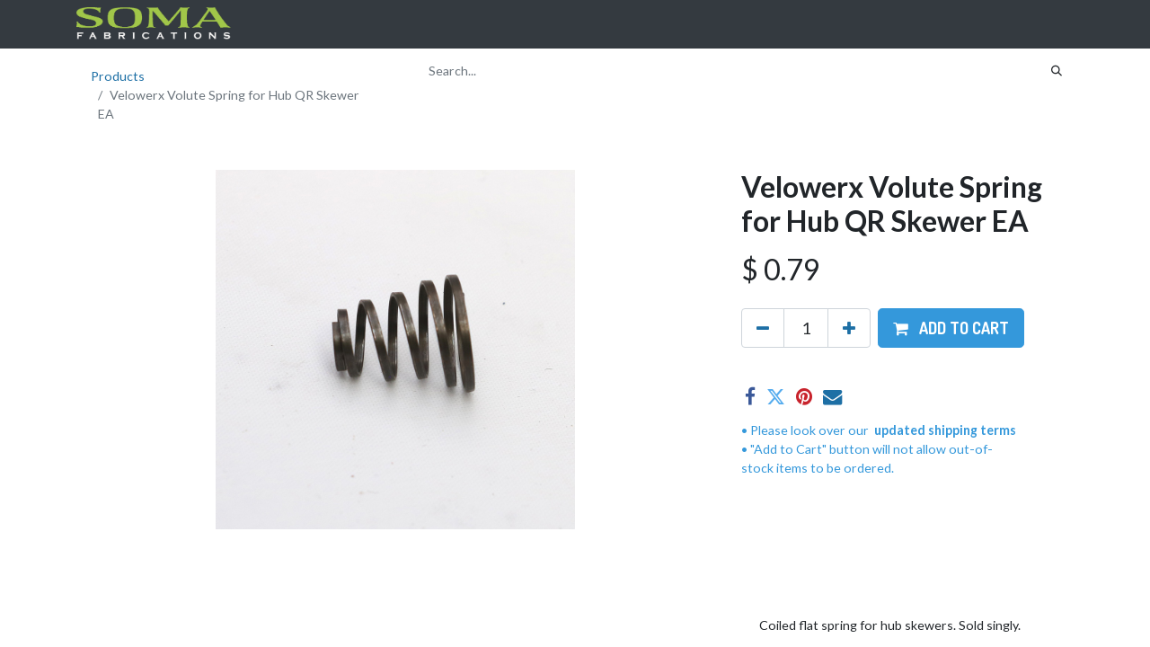

--- FILE ---
content_type: text/html; charset=utf-8
request_url: https://www.somafabshop.com/shop/31251-velowerx-volute-spring-for-hub-qr-skewer-ea-4245
body_size: 7730
content:
<!DOCTYPE html>
<html lang="en-US" data-website-id="4" data-main-object="product.template(4245,)" data-add2cart-redirect="1">
    <head>
        <meta charset="utf-8"/>
        <meta http-equiv="X-UA-Compatible" content="IE=edge,chrome=1"/>
        <meta name="viewport" content="width=device-width, initial-scale=1"/>
    <meta name="generator" content="Odoo"/>
      
            <meta property="og:type" content="website"/>
            <meta property="og:title" content="Velowerx Volute Spring for Hub QR Skewer EA"/>
            <meta property="og:site_name" content="Soma Fab Shop"/>
            <meta property="og:url" content="https://www.somafabshop.com/shop/31251-velowerx-volute-spring-for-hub-qr-skewer-ea-4245"/>
            <meta property="og:image" content="https://www.somafabshop.com/web/image/product.template/4245/image_1024?unique=e3dbdac"/>
            <meta property="og:description"/>
      
          <meta name="twitter:card" content="summary_large_image"/>
          <meta name="twitter:title" content="Velowerx Volute Spring for Hub QR Skewer EA"/>
          <meta name="twitter:image" content="https://www.somafabshop.com/web/image/product.template/4245/image_1024?unique=e3dbdac"/>
          <meta name="twitter:description"/>
    
    <link rel="canonical" href="https://www.somafabshop.com/shop/31251-velowerx-volute-spring-for-hub-qr-skewer-ea-4245"/>
    <link rel="preconnect" href="https://fonts.gstatic.com/" crossorigin=""/>
        <title>
        Velowerx Volute Spring for Hub QR Skewer EA | 
        Soma Fab Shop
      </title>
        <link type="image/x-icon" rel="shortcut icon" href="/web/image/website/4/favicon?unique=b8b030d"/>
        <link rel="preload" href="/web/static/src/libs/fontawesome/fonts/fontawesome-webfont.woff2?v=4.7.0" as="font" crossorigin=""/>
        <link type="text/css" rel="stylesheet" href="/web/assets/7682490-57eb629/4/web.assets_frontend.min.css" data-asset-bundle="web.assets_frontend" data-asset-version="57eb629"/>
        <script id="web.layout.odooscript" type="text/javascript">
            var odoo = {
                csrf_token: "db9f8d761398f2b4e0c2ef1b11bccadc81204078o1800436174",
                debug: "",
            };
        </script>
        <script type="text/javascript">
            odoo.__session_info__ = {"is_admin": false, "is_system": false, "is_website_user": true, "user_id": false, "is_frontend": true, "profile_session": null, "profile_collectors": null, "profile_params": null, "show_effect": false, "bundle_params": {"lang": "en_US", "website_id": 4}, "translationURL": "/website/translations", "cache_hashes": {"translations": "56d5ad630f54540c4fb4646a58c9a7c05c96b7f4"}, "recaptcha_public_key": "6LefS5YrAAAAANsFxlm1-kDfat_JxPAVfK4Kl4e4", "geoip_country_code": "US", "geoip_phone_code": 1, "lang_url_code": "en_US"};
            if (!/(^|;\s)tz=/.test(document.cookie)) {
                const userTZ = Intl.DateTimeFormat().resolvedOptions().timeZone;
                document.cookie = `tz=${userTZ}; path=/`;
            }
        </script>
        <script defer="defer" type="text/javascript" src="/web/assets/7593212-055a672/4/web.assets_frontend_minimal.min.js" data-asset-bundle="web.assets_frontend_minimal" data-asset-version="055a672"></script>
        <script defer="defer" type="text/javascript" data-src="/web/assets/7673545-ef30f90/4/web.assets_frontend_lazy.min.js" data-asset-bundle="web.assets_frontend_lazy" data-asset-version="ef30f90"></script>
        
        
    </head>
    <body>
        <div id="wrapwrap" class="   ">
                <header id="top" data-anchor="true" data-name="Header" class="  o_header_fixed">
                    
    <nav data-name="Navbar" class="navbar navbar-expand-lg navbar-light o_colored_level o_cc shadow-sm">
        
            <div id="top_menu_container" class="container justify-content-start justify-content-lg-between">
                
    <a href="/" class="navbar-brand logo me-4">
            
            <span role="img" aria-label="Logo of Soma Fab Shop" title="Soma Fab Shop"><img src="/web/image/website/4/logo/Soma%20Fab%20Shop?unique=b8b030d" class="img img-fluid" width="95" height="40" alt="Soma Fab Shop" loading="lazy"/></span>
        </a>
    
                
                <div id="top_menu_collapse" class="collapse navbar-collapse order-last order-lg-0">
    <ul id="top_menu" role="menu" class="nav navbar-nav o_menu_loading flex-grow-1">
        
                        
    <li role="presentation" class="nav-item">
        <a role="menuitem" href="/shop" class="nav-link active">
            <span>Shop All Brands</span>
        </a>
    </li>
    <li class="nav-item dropdown  ">
        <a data-bs-toggle="dropdown" href="#" class="nav-link dropdown-toggle ">
            <span>Shop Only Soma</span>
        </a>
        <ul class="dropdown-menu" role="menu">
    <li role="presentation" class="">
        <a role="menuitem" href="/shop/category/components-brake-levers-966?search=soma" class="dropdown-item ">
            <span>Brake Levers</span>
        </a>
    </li>
    <li role="presentation" class="">
        <a role="menuitem" href="/shop/category/components-forks-975?search=soma" class="dropdown-item ">
            <span>Forks</span>
        </a>
    </li>
    <li role="presentation" class="">
        <a role="menuitem" href="/shop/category/components-handlebars-977?search=soma" class="dropdown-item ">
            <span>Handlebars</span>
        </a>
    </li>
    <li role="presentation" class="">
        <a role="menuitem" href="/shop/category/components-handlebar-grips-tape-accessories-978?search=soma" class="dropdown-item ">
            <span>Handlebar Accessories / Bar Tape</span>
        </a>
    </li>
    <li role="presentation" class="">
        <a role="menuitem" href="/shop/category/accessories-racks-bicycle-954?search=soma" class="dropdown-item ">
            <span>Racks</span>
        </a>
    </li>
    <li role="presentation" class="">
        <a role="menuitem" href="/shop/category/components-rims-982?search=soma" class="dropdown-item ">
            <span>Rims</span>
        </a>
    </li>
    <li role="presentation" class="">
        <a role="menuitem" href="/shop/category/components-seatposts-accessories-987?search=soma" class="dropdown-item ">
            <span>Seatposts</span>
        </a>
    </li>
    <li role="presentation" class="">
        <a role="menuitem" href="/shop/category/components-spokes-962?search=soma" class="dropdown-item ">
            <span>Spokes</span>
        </a>
    </li>
    <li role="presentation" class="">
        <a role="menuitem" href="/shop/category/components-stems-983?search=soma" class="dropdown-item ">
            <span>Stems</span>
        </a>
    </li>
    <li role="presentation" class="">
        <a role="menuitem" href="/shop/category/components-tires-984?search=soma" class="dropdown-item ">
            <span>Tires</span>
        </a>
    </li>
    <li role="presentation" class="">
        <a role="menuitem" href="/shop/category/components-tubes-986?search=soma" class="dropdown-item ">
            <span>Inner Tubes</span>
        </a>
    </li>
    <li role="presentation" class="">
        <a role="menuitem" href="/shop/category/components-pedals-981?search=soma" class="dropdown-item ">
            <span>Toe Clips and Straps for Pedals</span>
        </a>
    </li>
    <li role="presentation" class="">
        <a role="menuitem" href="/shop/category/tools-maintenance-1019?search=soma" class="dropdown-item ">
            <span>Tools</span>
        </a>
    </li>
    <li role="presentation" class="">
        <a role="menuitem" href="/shop/category/components-cogs-972?search=soma" class="dropdown-item ">
            <span>Track Cogs</span>
        </a>
    </li>
    <li role="presentation" class="">
        <a role="menuitem" href="/shop/category/accessories-water-bottles-cages-956?search=soma" class="dropdown-item ">
            <span>Water Bottles</span>
        </a>
    </li>
    <li role="presentation" class="">
        <a role="menuitem" href="/shop/category/accessories-apparel-946?search=soma" class="dropdown-item ">
            <span>Apparel</span>
        </a>
    </li>
    <li role="presentation" class="">
        <a role="menuitem" href="/shop/category/accessories-fenders-mudguards-949?search=soma" class="dropdown-item ">
            <span>Fenders</span>
        </a>
    </li>
    <li role="presentation" class="">
        <a role="menuitem" href="/shop/category/accessories-promotional-materials-stickers-941?search=soma" class="dropdown-item ">
            <span>Frame Decals / Promo Stickers</span>
        </a>
    </li>
    <li role="presentation" class="">
        <a role="menuitem" href="/shop/category/accessories-kickstands-940?search=soma" class="dropdown-item ">
            <span>Kickstands</span>
        </a>
    </li>
    <li role="presentation" class="">
        <a role="menuitem" href="/shop/category/accessories-lights-950?search=soma" class="dropdown-item ">
            <span>Lights</span>
        </a>
    </li>
    <li role="presentation" class="">
        <a role="menuitem" href="/shop/category/accessories-safety-reflective-955?search=soma" class="dropdown-item ">
            <span>Reflective Safety</span>
        </a>
    </li>
    <li role="presentation" class="">
        <a role="menuitem" href="/shop/soma-stash-bottle-2563?category=947&amp;search=soma#attr=1236,207" class="dropdown-item ">
            <span>Storage</span>
        </a>
    </li>
        </ul>
    </li>
    <li class="nav-item dropdown  ">
        <a data-bs-toggle="dropdown" href="#" class="nav-link dropdown-toggle ">
            <span>Shop Frames</span>
        </a>
        <ul class="dropdown-menu" role="menu">
    <li role="presentation" class="">
        <a role="menuitem" href="/road-bike-frames" class="dropdown-item ">
            <span>Road</span>
        </a>
    </li>
    <li role="presentation" class="">
        <a role="menuitem" href="/gravel-touring-frames" class="dropdown-item ">
            <span>Gravel, Touring and Bikepacking</span>
        </a>
    </li>
    <li role="presentation" class="">
        <a role="menuitem" href="https://www.somafabshop.com/hardtails-for-bikepacking-and-trails" class="dropdown-item ">
            <span>Mountain</span>
        </a>
    </li>
    <li role="presentation" class="">
        <a role="menuitem" href="/shop/category/frames-frame-parts-bicycles-frames-mixte-842" class="dropdown-item ">
            <span>Mixte</span>
        </a>
    </li>
    <li role="presentation" class="">
        <a role="menuitem" href="/fixed-gear-and-urban" class="dropdown-item ">
            <span>Fixed Gear, Urban, Cargo</span>
        </a>
    </li>
    <li role="presentation" class="">
        <a role="menuitem" href="/shop/category/frames-frame-parts-bicycles-1018" class="dropdown-item ">
            <span>See All Frames</span>
        </a>
    </li>
    <li role="presentation" class="">
        <a role="menuitem" href="/shop/category/frames-frame-parts-bicycles-frame-parts-dropouts-derailleur-hangers-848?category=848&amp;search=" class="dropdown-item ">
            <span>Frame Parts</span>
        </a>
    </li>
    <li role="presentation" class="">
        <a role="menuitem" href="/how-to-choose-the-right-soma-frame" class="dropdown-item ">
            <span>How to Choose the Right Soma Frame</span>
        </a>
    </li>
        </ul>
    </li>
    <li role="presentation" class="nav-item">
        <a role="menuitem" href="/shop/category/sale-items-2790" class="nav-link ">
            <span>SALE Items</span>
        </a>
    </li>
    <li class="nav-item dropdown  ">
        <a data-bs-toggle="dropdown" href="#" class="nav-link dropdown-toggle ">
            <span>More Info</span>
        </a>
        <ul class="dropdown-menu" role="menu">
    <li role="presentation" class="">
        <a role="menuitem" href="/shop-faq" class="dropdown-item ">
            <span>Shop FAQ</span>
        </a>
    </li>
    <li role="presentation" class="">
        <a role="menuitem" href="/store-policies-sf" class="dropdown-item ">
            <span>Store Help + Policies</span>
        </a>
    </li>
    <li role="presentation" class="">
        <a role="menuitem" href="https://www.somafabshop.com/about-soma" class="dropdown-item ">
            <span>About Soma Fab</span>
        </a>
    </li>
    <li role="presentation" class="">
        <a role="menuitem" href="https://www.somafab.com" class="dropdown-item ">
            <span>To Main Site~ SomaFab.com &gt;</span>
        </a>
    </li>
    <li role="presentation" class="">
        <a role="menuitem" href="/dealers" class="dropdown-item ">
            <span>Dealers</span>
        </a>
    </li>
    <li role="presentation" class="">
        <a role="menuitem" href="/priv" class="dropdown-item ">
            <span>Privacy/Security</span>
        </a>
    </li>
        </ul>
    </li>
        
            <li class="nav-item mx-lg-3 divider d-none"></li> 
            <li class="o_wsale_my_cart align-self-md-start  nav-item mx-lg-3">
                <a href="/shop/cart" class="nav-link">
                    <i class="fa fa-shopping-cart"></i>
                    <sup class="my_cart_quantity badge text-bg-primary" data-order-id="">0</sup>
                </a>
            </li>
        
                        
            <li class="nav-item ms-lg-auto o_no_autohide_item">
                <a href="/web/login" class="nav-link fw-bold">Sign in</a>
            </li>
                        
        
        
                    
    </ul>

                    
                </div>
                
        <div class="oe_structure oe_structure_solo ms-lg-4">
            
        </div>
                
    <button type="button" data-bs-toggle="collapse" data-bs-target="#top_menu_collapse" class="navbar-toggler ms-auto">
        <span class="navbar-toggler-icon o_not_editable"></span>
    </button>
            </div>
        
    </nav>
    
        </header>
                <main>
                    
    <div itemscope="itemscope" itemtype="http://schema.org/Product" id="wrap" class="js_sale o_wsale_product_page ecom-zoomable zoomodoo-next" data-ecom-zoom-click="1">
      <section id="product_detail" class="container py-2 oe_website_sale " data-view-track="1">
        <div class="row">
          <div class="col-md-4">
            <ol class="breadcrumb">
              <li class="breadcrumb-item">
                <a href="/shop">Products</a>
              </li>
              <li class="breadcrumb-item active">
                <span>Velowerx Volute Spring for Hub QR Skewer EA</span>
              </li>
            </ol>
          </div>
          <div class="col-md-8">
            <div class="row row-cols-lg-auto justify-content-end">
    <form method="get" class="o_searchbar_form o_wait_lazy_js s_searchbar_input o_wsale_products_searchbar_form me-auto flex-grow-1 " action="/shop" data-snippet="s_searchbar_input">
            <div role="search" class="input-group ">
        <input type="search" name="search" class="search-query form-control oe_search_box border-0 text-bg-" placeholder="Search..." data-search-type="products" data-limit="5" data-display-image="true" data-display-description="true" data-display-extra-link="true" data-display-detail="true" data-order-by="name asc"/>
        <button type="submit" aria-label="Search" title="Search" class="btn oe_search_button btn btn-">
            <i class="oi oi-search"></i>
        </button>
    </div>

            <input name="order" type="hidden" class="o_search_order_by" value="name asc"/>
            
        
        </form>
        <div class="o_pricelist_dropdown dropdown d-none">

            <a role="button" href="#" data-bs-toggle="dropdown" class="dropdown-toggle btn btn-">
                New Retail SOMA
            </a>
            <div class="dropdown-menu" role="menu">
            </div>
        </div>
            </div>
          </div>
        </div>
        <div class="row">
          <div class="row" id="product_detail_main" data-name="Product Page" data-image_width="66_pc" data-image_layout="carousel">
                        <div class="col-lg-8 mt-lg-4 o_wsale_product_images position-relative">
        <div id="o-carousel-product" class="carousel slide position-sticky mb-3 overflow-hidden" data-bs-ride="carousel" data-bs-interval="0" data-name="Product Carousel">
            <div class="o_carousel_product_outer carousel-outer position-relative flex-grow-1">
                <div class="carousel-inner h-100">
                        <div class="carousel-item h-100 active">
        <div class="d-flex align-items-center justify-content-center h-100 oe_unmovable"><img src="/web/image/product.product/4245/image_1024/%5B31251%5D%20Velowerx%20Volute%20Spring%20for%20Hub%20QR%20Skewer%20EA?unique=b45cb40" class="img img-fluid oe_unmovable product_detail_img mh-100" alt="Velowerx Volute Spring for Hub QR Skewer EA" data-zoom="1" data-zoom-image="/web/image/product.product/4245/image_1920/%5B31251%5D%20Velowerx%20Volute%20Spring%20for%20Hub%20QR%20Skewer%20EA?unique=b45cb40" loading="lazy"/></div>
                        </div>
                </div>
            </div>
        <div class="o_carousel_product_indicators pt-2 overflow-hidden">
        </div>
        </div>
                        </div>
                        <div id="product_details" class="col-lg-4 mt-md-4">
                            <h1 itemprop="name">Velowerx Volute Spring for Hub QR Skewer EA</h1>
                            <span itemprop="url" style="display:none;">https://www.merrysales.com//shop/31251-velowerx-volute-spring-for-hub-qr-skewer-ea-4245</span>
                            <span itemprop="image" style="display:none;">https://www.merrysales.com//web/image/product.template/4245/image_1920?unique=e3dbdac</span>
                            
                            <form action="/shop/cart/update" method="POST">
                                <input type="hidden" name="csrf_token" value="db9f8d761398f2b4e0c2ef1b11bccadc81204078o1800436174"/>
                                <div class="js_product js_main_product mb-3">
                                    <div>
        <div itemprop="offers" itemscope="itemscope" itemtype="http://schema.org/Offer" class="product_price mt-2 mb-3 d-inline-block">
            <h3 class="css_editable_mode_hidden">
                <span class="oe_price" style="white-space: nowrap;" data-oe-type="monetary" data-oe-expression="combination_info[&#39;price&#39;]">$ <span class="oe_currency_value">0.79</span></span>
                <span itemprop="price" style="display:none;">0.79</span>
                <span itemprop="priceCurrency" style="display:none;">USD</span>
                <span style="text-decoration: line-through; white-space: nowrap;" itemprop="listPrice" class="text-danger oe_default_price ms-1 h5 d-none" data-oe-type="monetary" data-oe-expression="combination_info[&#39;list_price&#39;]">$ <span class="oe_currency_value">0.79</span></span>
            </h3>
            <h3 class="css_non_editable_mode_hidden decimal_precision" data-precision="2">
                <span>$ <span class="oe_currency_value">0.00</span></span>
            </h3>
        </div>
        <div id="product_unavailable" class="d-none">
            <h3 class="fst-italic">​</h3>
        </div>
                                    </div>
                                    
                                        <input type="hidden" class="product_id" name="product_id" value="4245"/>
                                        <input type="hidden" class="product_template_id" name="product_template_id" value="4245"/>
                                        <input type="hidden" class="product_category_id" name="product_category_id" value="2791"/>
                                            <ul class="d-none js_add_cart_variants mb-0" data-attribute_exclusions="{&#39;exclusions: []&#39;}"></ul>
                                    
                                    <p class="css_not_available_msg alert alert-warning">This combination does not exist.</p>
                                    <div id="o_wsale_cta_wrapper" class="d-flex flex-wrap align-items-center">
        <div contenteditable="false" class="css_quantity input-group d-inline-flex me-2 mb-2 align-middle input-group-lg">
            <a class="btn btn-link js_add_cart_json" aria-label="Remove one" title="Remove one" href="#">
                <i class="fa fa-minus"></i>
            </a>
            <input type="text" class="form-control quantity text-center" data-min="1" name="add_qty" value="1"/>
            <a class="btn btn-link float_left js_add_cart_json" aria-label="Add one" title="Add one" href="#">
                <i class="fa fa-plus"></i>
            </a>
        </div>
                                        <div id="add_to_cart_wrap" class="d-inline-flex align-items-center mb-2 me-auto">
                                            <a data-animation-selector=".o_wsale_product_images" role="button" id="add_to_cart" href="#" class="btn btn-primary js_check_product a-submit flex-grow-1 btn-lg">
                                                <i class="fa fa-shopping-cart me-2"></i>
                                                <span style="font-weight: bold">ADD TO CART</span>
                                            </a>
                                        </div>
                                        <div id="product_option_block" class="d-flex flex-wrap w-100"></div>
                                    </div>
      <div class="availability_messages o_not_editable"></div>
                                    <div id="contact_us_wrapper" class="d-none oe_structure oe_structure_solo ">
                                        <section class="s_text_block" data-snippet="s_text_block" data-name="Text">
                                            <div class="container">
                                                <a class="btn btn-primary btn_cta" href="/contactus">Contact Us
                                                </a>
                                            </div>
                                        </section>
                                    </div>
                                </div>
                            </form>
                            <div id="product_attributes_simple">
                                <table class="table table-sm text-muted d-none">
                                </table>
                            </div>
                            <div id="o_product_terms_and_share" class="d-flex justify-content-between flex-column flex-md-row align-items-md-end mb-3">
            <div class="h4 mt-3 mb-0 d-flex justify-content-md-end flex-shrink-0" contenteditable="false">
    <div data-snippet="s_share" class="s_share text-start text-lg-end">
        <a href="https://www.facebook.com/sharer/sharer.php?u={url}" target="_blank" class="s_share_facebook mx-1 my-0">
            <i class="fa fa-facebook "></i>
        </a>
        <a href="https://twitter.com/intent/tweet?text={title}&amp;url={url}" target="_blank" class="s_share_twitter mx-1 my-0">
            <i class="fa fa-twitter "></i>
        </a>
        <a href="https://pinterest.com/pin/create/button/?url={url}&amp;media={media}&amp;description={title}" target="_blank" class="s_share_pinterest mx-1 my-0">
            <i class="fa fa-pinterest "></i>
        </a>
        <a href="/cdn-cgi/l/email-protection#f3cc919c978ace8886819f8ed5929e83c880869199969087ce88879a879f968e" class="s_share_email mx-1 my-0">
            <i class="fa fa-envelope "></i>
        </a>
    </div>
            </div>
                            </div>
          <input id="wsale_user_email" type="hidden" value=""/>
    <p class="text-muted">
      <font style="" class="text-o-color-1">• Please look over our<b>&nbsp;</b></font>
      <a href="/store-policies-sf" target="_blank">
        <font style="" class="text-o-color-1">
          <b>updated shipping terms</b>
        </font>
      </a>
      <br/>
      <font style="" class="text-o-color-1">• "Add to Cart" button will not allow out-of-stock&nbsp;items to be ordered.
      
    </font>
    </p>
                        </div>
                    </div>
                </div>
      </section>
      <div itemprop="description" class="oe_structure mt16" id="product_full_description"><section class="s_text_image pt32 pb32 o_colored_level" data-snippet="s_image_text" data-name="Image - Text">
        <div class="container">
            <div class="row align-items-center">
                
                <div class="pt16 pb16 o_colored_level col-lg-4 offset-lg-8">
                    <p>Coiled flat spring for hub skewers. Sold singly.</p>
                    
                </div>
            </div>
        </div>
    </section></div>
            <div class="oe_structure oe_structure_solo oe_unremovable oe_unmovable" id="oe_structure_website_sale_recommended_products">
                <section data-snippet="s_dynamic_snippet_products" class="oe_unmovable oe_unremovable s_dynamic_snippet_products o_wsale_alternative_products s_dynamic pt32 pb32 o_colored_level s_product_product_borderless_1 o_dynamic_empty" data-name="Alternative Products" style="background-image: none;" data-template-key="website_sale.dynamic_filter_template_product_product_borderless_1" data-product-category-id="all" data-number-of-elements="4" data-number-of-elements-small-devices="1" data-number-of-records="16" data-carousel-interval="5000" data-bs-original-title="" title="" data-filter-id="11">
                    <div class="container o_not_editable">
                        <div class="css_non_editable_mode_hidden">
                            <div class="missing_option_warning alert alert-info rounded-0 fade show d-none d-print-none o_default_snippet_text">
                                Your Dynamic Snippet will be displayed here...
                                This message is displayed because youy did not provide both a filter and a template to use.
                            </div>
                        </div>
                        <div class="dynamic_snippet_template"></div>
                    </div>
                </section>
            </div></div>
  
                </main>
                <footer id="bottom" data-anchor="true" data-name="Footer" class="o_footer o_colored_level o_cc ">
                    <div id="footer" class="oe_structure oe_structure_solo">
            <section class="s_text_block pt48 pb16" data-snippet="s_text_block" data-name="Text" style="background-image: none;">
                <div class="container">
                    <div class="row">
                        <div class="col-lg-2 pb16 o_colored_level">
                            <h5>Explore</h5>
                            <ul class="list-unstyled">
                                <li class="list-item py-1"><a href="/about-soma" data-bs-original-title="" title=""> About Us</a></li>
                                <li class="list-item py-1"><a href="/dealers">Dealers</a></li>
                                <li class="list-item py-1"><a href="/wholesale-distributors" data-bs-original-title="" title="">Wholesale Distributors</a><br/></li><li class="list-item py-1"><a href="/blog/soma-fab-blog-3">New Blog</a></li>
                                <li class="list-item py-1"><a href="https://somafab.blogspot.com/" data-bs-original-title="" title="">Legacy Blog</a></li>
                            </ul>
                        </div>
                        <div class="col-lg-2 pb16 o_colored_level">
                            <h5>Resources</h5>
                            <ul class="list-unstyled">
                                <li class="py-1"><a href="https://drive.google.com/file/d/1q4ujFgBp1X1OmoPDvbEtBf6I92GYqhVW/view?usp=drive_link" data-bs-original-title="" title="" target="_blank">Warranty Policy for Frames</a><br/></li>
                                <li class="py-1"><br/></li>
                            </ul>
                        </div>
                        <div class="col-lg-2 pb16 o_colored_level">
                            <h5>Get Social</h5>
                            <ul class="list-unstyled">
                                <li class="py-1"><a href="https://www.instagram.com/somafab/" target="_blank"><i class="fa fa-instagram fa-1x fa-fw me-2"></i>Instagram</a></li>
                                <li class="py-1"><i class="fa fa-facebook-square fa-1x fa-fw me-2" data-bs-original-title="" title="" aria-describedby="tooltip101847"></i><a href="https://www.facebook.com/somafab" target="_blank" data-bs-original-title="" title="">Facebook</a></li>
                                <li class="py-1"><i class="fa fa-youtube-play fa-1x fa-fw me-2" data-bs-original-title="" title="" aria-describedby="tooltip98449"></i><a href="https://www.youtube.com/@somafabrications9345" target="_blank">YouTube</a></li></ul><p><a href="https://www.facebook.com/groups/1669752639965656/" data-bs-original-title="" title="">Soma Riders Group (FB)</a></p><ul class="list-unstyled"><li class="py-1"><a href="https://www.instagram.com/explore/tags/somafab/">#somafab on Instagram</a></li></ul>
                        </div>
                        <div class="col-lg-3 pb16 o_colored_level">
                            <h5>Get in touch</h5>
                            <ul class="list-unstyled">
                                <li class="py-1"><i class="fa fa-1x fa-fw fa-envelope me-2"></i><a href="/cdn-cgi/l/email-protection#f4879b99959d9a929bb4879b9995929596da979b99" data-bs-original-title="" title=""><span class="__cf_email__" data-cfemail="15667a78747c7b737a55667a78747374773b767a78">[email&#160;protected]</span></a></li><li class="py-1"><span class="o_force_ltr"></span></li></ul>
                        </div>
                        <div class="col-lg-3 o_colored_level pb0">
                    <h5><img src="/web/image/7575122-0e538dd7/soma_sunrisebadge_bw-500.png" alt="" class="img img-fluid o_we_custom_image mx-auto d-block" data-original-id="7575121" data-original-src="/web/image/7575121-7a064cf8/soma_sunrisebadge_bw-500.png" data-mimetype="image/png" data-bs-original-title="" title="" aria-describedby="tooltip344144" data-resize-width="128" style="width: 50% !important;" loading="lazy"/></h5>
                </div></div>
                </div>
            </section>
        </div>
    <div class="o_footer_copyright o_colored_level o_cc" data-name="Copyright">
                        <div class="container py-3">
                            <div class="row">
                                <div class="col-sm text-center text-sm-start text-muted">
                                    <span class="o_footer_copyright_name me-2">Copyright ©&nbsp;Soma Fabrications&nbsp;&nbsp;</span>
    </div>
                                <div class="col-sm text-center text-sm-end o_not_editable">
        <div class="o_brand_promotion">
        Powered by 
            <a target="_blank" class="badge text-bg-light" href="http://www.odoo.com?utm_source=db&amp;utm_medium=website">
                <img alt="Odoo" src="/web/static/img/odoo_logo_tiny.png" width="62" height="20" style="width: auto; height: 1em; vertical-align: baseline;" loading="lazy"/>
            </a>
        - 
                    The #1 <a target="_blank" href="http://www.odoo.com/app/ecommerce?utm_source=db&amp;utm_medium=website">Open Source eCommerce</a>
                
        </div>
                                </div>
                            </div>
                        </div>
                    </div>
                </footer>
            </div>
    <script data-cfasync="false" src="/cdn-cgi/scripts/5c5dd728/cloudflare-static/email-decode.min.js"></script><script id="tracking_code">
            (function(i,s,o,g,r,a,m){i['GoogleAnalyticsObject']=r;i[r]=i[r]||function(){
            (i[r].q=i[r].q||[]).push(arguments)},i[r].l=1*new Date();a=s.createElement(o),
            m=s.getElementsByTagName(o)[0];a.async=1;a.src=g;m.parentNode.insertBefore(a,m)
            })(window,document,'script','//www.google-analytics.com/analytics.js','ga');

            ga('create', 'UA-16073611-5'.trim(), 'auto');
            ga('send','pageview');
        </script>
        
        <script defer src="https://static.cloudflareinsights.com/beacon.min.js/vcd15cbe7772f49c399c6a5babf22c1241717689176015" integrity="sha512-ZpsOmlRQV6y907TI0dKBHq9Md29nnaEIPlkf84rnaERnq6zvWvPUqr2ft8M1aS28oN72PdrCzSjY4U6VaAw1EQ==" data-cf-beacon='{"version":"2024.11.0","token":"bc368af2f74c444f96c638830ab82c27","r":1,"server_timing":{"name":{"cfCacheStatus":true,"cfEdge":true,"cfExtPri":true,"cfL4":true,"cfOrigin":true,"cfSpeedBrain":true},"location_startswith":null}}' crossorigin="anonymous"></script>
</body>
</html>